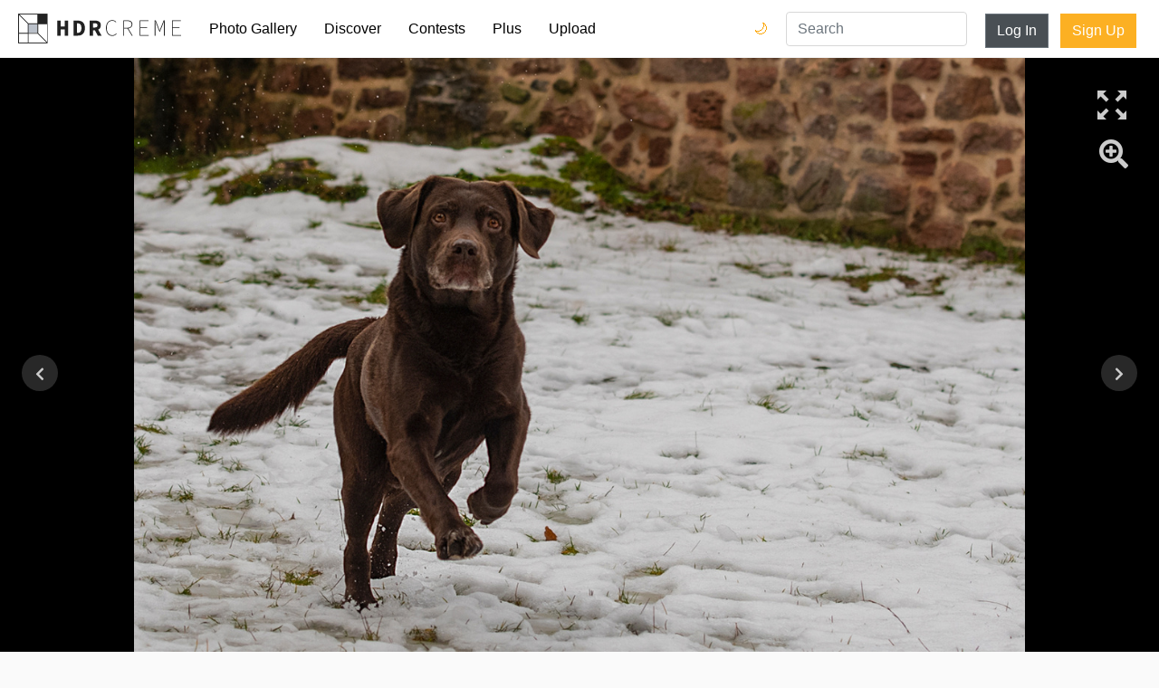

--- FILE ---
content_type: text/html; charset=utf-8
request_url: https://hdrcreme.com/photo-gallery/72577/sam-in-action
body_size: 7768
content:
<!DOCTYPE html>
<html lang="en">

<head>
  <title>Sam in Action - hdrcreme</title>
  <meta charset="utf-8">
  <meta name="description" content="Sam in Action ">
  <meta name="keywords" content="hdr,photo,picture,CONTEST,cat&amp;dogs">
  <meta name="viewport" content="width=device-width, initial-scale=1, shrink-to-fit=no">
  <link rel="apple-touch-icon" sizes="57x57" href="/apple-icon-57x57.png">
  <link rel="apple-touch-icon" sizes="60x60" href="/apple-icon-60x60.png">
  <link rel="apple-touch-icon" sizes="72x72" href="/apple-icon-72x72.png">
  <link rel="apple-touch-icon" sizes="76x76" href="/apple-icon-76x76.png">
  <link rel="apple-touch-icon" sizes="114x114" href="/apple-icon-114x114.png">
  <link rel="apple-touch-icon" sizes="120x120" href="/apple-icon-120x120.png">
  <link rel="apple-touch-icon" sizes="144x144" href="/apple-icon-144x144.png">
  <link rel="apple-touch-icon" sizes="152x152" href="/apple-icon-152x152.png">
  <link rel="apple-touch-icon" sizes="180x180" href="/apple-icon-180x180.png">
  <link rel="icon" type="image/png" sizes="192x192" href="/android-icon-192x192.png">
  <link rel="icon" type="image/png" sizes="32x32" href="/favicon-32x32.png">
  <link rel="icon" type="image/png" sizes="96x96" href="/favicon-96x96.png">
  <link rel="icon" type="image/png" sizes="16x16" href="/favicon-16x16.png">
  <link rel="manifest" href="/manifest.json">
  <meta name="msapplication-TileColor" content="#ffffff">
  <meta name="msapplication-TileImage" content="/ms-icon-144x144.png">
  <meta name="theme-color" content="#ffffff">
  <meta name="twitter:card" content="summary_large_image" />
<meta name="twitter:site" content="@hdrcreme" />
<meta name="twitter:title" content="Sam in Action" />
<meta name="twitter:image" content="https://cdnfiles.hdrcreme.com/72577/large/SAM_HDR_2_1500.jpg?1609432005" />
<meta property="og:url" content="https://hdrcreme.com/photo-gallery/72577/sam-in-action" />
<meta property="og:title" content="Sam in Action" />
<meta property="og:description" content="Sam in Action " />
<meta property="og:site_name" content="HDR creme" />
<meta property="og:image" content="https://cdnfiles.hdrcreme.com/72577/medium/SAM_HDR_2_1500.jpg?1609432005" />
<meta property="fb:app_id" content="150346398765" />
<meta property="og:type" content="article" />
<meta property="article:publisher" content="https://www.facebook.com/hdrcreme" />
<script type="application/ld+json">
  {
    "@context": "http://schema.org",
    "@type": "BreadcrumbList",
    "itemListElement": [{
        "@type": "ListItem",
        "position": 1,
        "item": {
          "@id": "https://hdrcreme.com/photo-gallery",
          "name": "Photo Gallery"
        }
      },
      {
        "@type": "ListItem",
        "position": 2,
        "item": {
          "@id": "https://hdrcreme.com/photo-gallery/72577/sam-in-action",
          "name": "Sam in Action"
        }
      }
    ]
  }
</script>
<script type='text/javascript' src='//platform-api.sharethis.com/js/sharethis.js#property=5c88111f06271b0017c06a41&product=inline-share-buttons' async='async'></script>


  <link rel="stylesheet" href="https://static.hdrcreme.com/assets/bootstrap-6e6b54edf1295f414228a64a14c6e05b73cc5ac664458caf546d147288f46cd9.css" media="all" />

  <!-- font awesome -->
  <script src="https://kit.fontawesome.com/a830dd9c67.js" crossorigin="anonymous"></script>
  <!-- end -->

  <meta name="csrf-param" content="authenticity_token" />
<meta name="csrf-token" content="L8KQobofqv4ZjSl3M-cKpPfvegV2cYyI97WrMnS89tLPXUq8l5Qv8yhxTIN_nTOt7XIV1T8L1oa2syjdH_pCdA" />
  
</head>

<body>

  <div class="toasts">
    
  </div>

  <nav class="navbar navbar-expand-md navbar-light">
    <a class="navbar-brand" href="/" title="Home Page">
      <svg version="1.1" id="Layer_1" xmlns="http://www.w3.org/2000/svg" xmlns:xlink="http://www.w3.org/1999/xlink" x="0px" y="0px" viewBox="0 0 635.149 115.767" enable-background="new 0 0 635.149 115.767" xml:space="preserve">
        <title>hdrcreme logo</title>
        <rect x="37.542" y="39.762" fill="#BAC0C9" width="37.543" height="35.323" />
        <g>
          <path d="M215.955,27.009h16.211c17.024,0,28.218,8.91,28.218,29.069c0,20.184-11.194,29.609-27.468,29.609h-16.961V27.009z M231.431,74.992c9.129,0,15.338-4.876,15.338-18.914c0-14.014-6.209-18.374-15.338-18.374h-2.195v37.288H231.431z" />
          <path d="M278.895,27.009h20.863c12.431,0,22.66,4.321,22.66,18.282c0,13.484-10.229,19.287-22.66,19.287h-7.557v21.109h-13.307 V27.009z M298.677,54.038c6.976,0,10.719-3.003,10.719-8.747c0-5.795-3.743-7.742-10.719-7.742h-6.476v16.489H298.677z M306.509,52.568l18.725,33.119h-14.857l-13.058-24.609L306.509,52.568z" />
          <polygon points="152.336,27.009 165.642,27.009 165.642,49.601 181.559,49.601 181.559,27.009 194.864,27.009 194.864,85.688 181.559,85.688 181.559,61.203 165.642,61.203 165.642,85.688 152.336,85.688 	" />
          <path d="M342.335,55.792c0-18.729,9.996-30.614,25.125-30.614c6.842,0,12.064,3.421,15.125,7.023l-1.799,1.981 c-3.242-3.783-7.744-6.304-13.326-6.304c-13.688,0-22.062,10.806-22.062,27.913c0,17.109,8.375,28.274,21.701,28.274 c6.303,0,10.984-2.521,15.486-7.563l1.801,1.802c-4.5,5.223-9.723,8.464-17.467,8.464 C352.331,86.769,342.335,74.522,342.335,55.792" />
          <path d="M409.866,26.259h16.389c11.705,0,19.09,4.321,19.09,15.307c0,10.445-7.385,16.028-19.09,16.028h-13.508v28.094h-2.881 V26.259z M425.173,55.072c10.986,0,17.109-4.322,17.109-13.507c0-9.364-6.123-12.786-17.109-12.786h-12.426v26.293H425.173z M428.776,56.513l17.469,29.175h-3.422l-17.289-28.994L428.776,56.513z" />
          <polygon points="473.616,26.258 508.192,26.258 508.192,28.779 476.497,28.779 476.497,52.731 503.151,52.731 503.151,55.252 476.497,55.252 476.497,83.167 509.093,83.167 509.093,85.688 473.616,85.688 	" />
          <path d="M532.321,26.258h4.143l11.166,28.814l3.961,10.627h0.361l3.781-10.627l11.346-28.814h4.143v59.43h-2.883V41.115 c0-3.691,0.18-7.834,0.271-11.525h-0.271l-3.24,9.635L552.942,69.84h-2.432l-12.066-30.615l-3.512-9.635h-0.18 c0.09,3.691,0.359,7.834,0.359,11.525v44.572h-2.791V26.258z" />
          <polygon points="599.673,26.258 634.249,26.258 634.249,28.779 602.554,28.779 602.554,52.731 629.206,52.731 629.206,55.252 602.554,55.252 602.554,83.167 635.149,83.167 635.149,85.688 599.673,85.688 	" />
        </g>
        <g>
          <defs>
            <path id="SVGID_1_" d="M3.139,78.224h34.403v34.404H3.139V78.224z M40.681,78.224h35.324l34.404,34.404H40.681V78.224z M40.681,40.682h34.405v34.404H40.681V40.682z M78.224,76.005V40.682h34.404v69.727L78.224,76.005z M3.139,5.358l34.404,34.404 v35.323H3.139V5.358z M5.358,3.139h69.728v34.404H39.762L5.358,3.139z M78.224,0H0v78.224v37.543h37.543h78.224V37.543V0H78.224z" />
          </defs>
          <clipPath id="SVGID_2_">
            <use xlink:href="#SVGID_1_" overflow="visible" />
          </clipPath>
          <rect clip-path="url(#SVGID_2_)" width="115.767" height="115.767" />
        </g>
      </svg>
    </a>
    <button class="navbar-toggler" type="button" data-toggle="collapse" data-target="#navbarSupportedContent" aria-controls="navbarSupportedContent" aria-expanded="false" aria-label="Toggle navigation">
      <span class="navbar-toggler-icon"></span>
    </button>

    <div class="collapse navbar-collapse" id="navbarSupportedContent">
      <ul class="navbar-nav mr-auto">
        <li class="nav-item ">
          <a class="nav-link" href="/photo-gallery">Photo Gallery</a>
        </li>
        <li class="nav-item ">
          <a class="nav-link" href="/discover">Discover</a>
        </li>
        <li class="nav-item ">
          <a class="nav-link" href="/contests">Contests</a>
        </li>
        <li class="nav-item ">
          <a class="nav-link" href="/subscriptions/new">Plus</a>
        </li>
        <li class="nav-item ">
          <a class="nav-link" href="/users/sign_in?redirect_to=%2Fphoto-gallery%2Fnew">Upload</a>
        </li>
        <li class="nav-item login d-md-none">
          <a class="nav-link" href="/users/sign_in?redirect_to=%2Fphoto-gallery%2F72577%2Fsam-in-action">Log In</a>
        </li>
        <li class="nav-item signup d-md-none">
          <a class="nav-link" href="/users/sign_up">Sign Up</a>
        </li>        
        <li class="nav-item dark-mode-nav-link">
            <a href="/?theme=dark" class="nav-link" data-toggle="tooltip" data-placement="left" title="Dark mode">Dark Mode 🌙</a>
        </li>
      </ul>

      <div class="dark-mode-nav-button">
        <a href="/?theme=dark" class="dark-switch" data-toggle="tooltip" data-placement="left" title="Dark mode">🌙</a>
        <a href="/?theme=light" class="light-switch" data-toggle="tooltip" data-placement="left" title="Light mode">🌞</a>
      </div>

      <form class="" action="/search" method="get">
        <input type="text" name="query" value="" placeholder="Search" class="form-control nav-item d-md-block search" required>
      </form>


      <a class="btn btn-secondary d-none d-md-block" href="/users/sign_in?redirect_to=%2Fphoto-gallery%2F72577%2Fsam-in-action">Log In</a>
      <div class="ml-2"></div>
      <a class="btn btn-special d-none d-md-block" href="/users/sign_up">Sign Up</a>

    </div>
  </nav>


  

<!-- photo -->


<div class="canvas">
  <a href="https://cdnfiles.hdrcreme.com/72577/large/SAM_HDR_2_1500.jpg?1609432005" class="image-link">


    <div class="hdr lazy" style="background-image:url('https://cdnfiles.hdrcreme.com/72577/medium/SAM_HDR_2_1500.jpg?1609432005')" data-src="https://cdnfiles.hdrcreme.com/72577/large/SAM_HDR_2_1500.jpg?1609432005"></div>

    <div class="original" style="background-image:url('/images/large_default.png')">
    </div>



    <div class="fullscreen" data-toggle="tooltip" data-placement="left" title="Full Screen"></div>
    <!-- Rounded switch -->
  </a>
  <a class="magnifier" href="#" data-toggle="tooltip" data-placement="left" title="Zoom">
    <i class="fa fa-search-plus fa-2x"></i>
  </a>



  <a class="next-btn" title="Previous Picture" href="/photo-gallery/72578/happy-new-year?q=gallery">
  <i class="fa fa-chevron-left"></i>
</a>
  <a class="previous-btn" title="Next Picture" href="/photo-gallery/72576/sam?q=gallery">
  <i class="fa fa-chevron-right"></i>
</a>
</div>

<div class="mt-4"></div>

<div class="photo">

  <div class="container">

    <div class="row">
      <div class="col-12 col-lg-8 left-bar">
        <h1>Sam in Action</h1>
        <!-- edit button -->
        <!-- end edit button -->

        <h2>Picture by <a href="/photographers/6845/monaris">monaris</a> <i class="fa fa-crown" title="Plus User"></i></h2>

        <ul class="location">
        </ul>
        <div class="mt-2"></div>

        <button type="button" name="button" id="like" class="btn btn-special"><i class="far fa-thumbs-up"></i> Like</button>

        <button type="button" name="button" id="favourite" class="btn btn-special"><i class="far fa-bookmark"></i> Favourite</button>

        <button type="button" name="button" id="follow" class="btn btn-secondary"><i class="fa fa-user-plus"></i> Follow monaris</button>

        <hr>

        <ul>
          <li><i class="fa fa-eye fa-fw" title="views"></i> 3665</li>
          <li><i class="fa fa-thumbs-up fa-fw" title="likes"></i> <span id="n_likes">2</span></li>
          <li><i class="fa fa-bookmark fa-fw" title="favourites"></i> <span id="n_favs">0</span></li>
          <li title="December 31, 2020 16:27"><i class="fa fa-calendar fa-fw" title="published"></i> December 31, 2020</li>
          
        </ul>

        <div class="mt-3"></div>

        <ul>

          <li><i class="fa fa-camera fa-fw"></i> NIKON D500</li>

          <li><i class="fa fa-search fa-fw"></i> 70.0-200.0 mm f/2.8</li>
        </ul>

        <ul>
          <li><abbr title="Aperture">A</abbr> 4/1</li>
          <li><abbr title="Focal Length">f</abbr> 70/1</li>
          <li><abbr title="Exposure Value">EV</abbr> 1/1250</li>
          <li><abbr title="ISO">ISO</abbr> 320</li>
          <li><a data-toggle="collapse" href="#collapseDetails" role="button" aria-expanded="false" aria-controls="collapseDetails">More details</a></li>
        </ul>

        <ul class="collapse" id="collapseDetails">
          <li><i>Shooting Style</i> Hand Held</li>
          <li><i>Shoots Number</i> Single RAW File</li>
          <li><i>Exposures Number</i> </li>
          <li><i>Editing Software</i> Photomatix Pro / Photoshop CS</li>
          <li><i>File Format</i> RAW</li>
          <li><i>Notes</i> </li>
        </ul>

        <div class="tags">
          <span class="tag">CONTEST</span>
          <span class="tag">cat&amp;dogs</span>
        </div>

        <div class="mt-3"></div>

        <hr>


        <h3>0 Comments</h3>

        <div id="comments">


          <!-- ad comment -->
          <div class="media comment">
            <script async src="https://pagead2.googlesyndication.com/pagead/js/adsbygoogle.js"></script>
            <ins class="adsbygoogle"
                style="display:block"
                data-ad-format="fluid"
                data-ad-layout-key="-gw-3+1f-3d+2z"
                data-ad-client="ca-pub-9598402945207898"
                data-ad-slot="8888977647"></ins>
            <script>
                (adsbygoogle = window.adsbygoogle || []).push({});
            </script>
          </div>

          

        </div>

        <a class="btn btn-special" href="/users/sign_in?redirect_to=%2Fphoto-gallery%2F72577%2Fsam-in-action">Add Comment</a>

      </div>
      <div class="col-12 col-lg-4 right-bar">


        <div class="sharethis-inline-share-buttons mb-3"></div>
      
        <div class="banner-container">        
          <script async src="https://pagead2.googlesyndication.com/pagead/js/adsbygoogle.js"></script>
          <!-- Photo Show - Right bar -->
          <ins class="adsbygoogle"
              style="display:block"
              data-ad-client="ca-pub-9598402945207898"
              data-ad-slot="7298473462"
              data-ad-format="auto"
              data-full-width-responsive="true"></ins>
          <script>
              (adsbygoogle = window.adsbygoogle || []).push({});
          </script>
          <a href="/subscriptions/new">Remove Ads</a>
        </div>

        <div class="banner-container">
          <div class="banner square">
  <iframe src="//rcm-na.amazon-adsystem.com/e/cm?o=1&amp;p=12&amp;l=ur1&amp;category=camera&amp;banner=0T8XMC4FCJ6V4EPJNF82&amp;f=ifr&amp;linkID=5b0a5ddfece2d87eaf3509ec4d97433f&amp;t=hdrcremecom-20&amp;tracking_id=hdrcremecom-20" width="300" height="250" scrolling="no" border="0" marginwidth="0" style="border:none;" frameborder="0"></iframe>
</div>

          <a href="/subscriptions/new">Remove Ads</a>
        </div>


      </div>
    </div>
  </div>

</div>

<div class="mt-4"></div>

  <footer>
  <div class="container">
    <div class="row justify-content-center">
      <div class="col-12 col-md-4">
        <ul>
          <li class="header">&copy;hdrcreme.com. HDR photography since 2009.</li>
          <li class="disclaimer">Disclaimer: hdrcreme.com is a free image hosting service. All the materials are uploaded by users, the rights belong to the rightholders. If you find a photo that you think shouldn't be here, send a removal note to remove(at)hdrcreme(dot)com</li>
        </ul>
      </div>
      <div class="col-6 col-sm-3 col-md-2">
        <ul>
          <li class="header">Main</li>
          <li><a href="/">Home</a></li>
          <li><a href="/photo-gallery">Photo Gallery</a></li>
          <li><a href="/discover">Discover</a></li>
          <li><a href="/photo-gallery/new">Upload Image</a></li>
        </ul>
      </div>
      <div class="col-6 col-sm-3 col-md-2">
        <ul>
          <li class="header">Sections</li>
          <li><a href="/contests">Contests</a></li>
          <li><a href="/articles">Articles</a></li>
          <li><a href="/photographers?order=top">Photographers</a></li>
          <li><a href="/subscriptions/new">Plus Membership</a></li>

        </ul>
      </div>
      <div class="col-6 col-sm-3 col-md-2">
        <ul>
          <li class="header">Other Links</li>
          <li><a href="/faq">FAQ</a></li>
          <li><a href="/support">Support</a></li>
          <li><a href="/terms">Terms & Conditions</a></li>
          <li><a href="/privacy">Privacy Policy</a></li>
        </ul>
      </div>
      <div class="col-6 col-sm-3 col-md-2">
        <ul>
          <li class="header">Follow Us</li>
          <li><a href="http://eepurl.com/gkMuWb" target='_blank'>Join mailing list</a></li>
          <li><a href="https://www.instagram.com/hdr_creme/" target="_blank">Instagram</a></li>
          <li><a href="https://www.facebook.com/HDRcreme/" target="_blank">Facebook</a></li>
          <li><a href="https://twitter.com/hdrcreme" target="_blank">Twitter</a></li>
          <li></li>
        </ul>
      </div>
    </div>
  </div>
</footer>


  <link rel="stylesheet" href="https://static.hdrcreme.com/assets/application-c321d20f6b92d94c7fb53d7e86aba7c54c76f3402f76758b952d3f61fa9b901c.css" media="all" />
  <link rel="stylesheet" href="https://static.hdrcreme.com/assets/light-0c3a56d4ee770a38f212eee751f08da8c46ae359801df19a8c3ab1c76c9464a9.css" />
  


  <script src="https://static.hdrcreme.com/assets/application-316cb14acc05c7a297946ad3e8e7e8aa97701af2b2f099e7a626ba4174a21f83.js"></script>
  

  <script type="text/javascript">
    var logged = false; 

    $("#like").click(function() {

      if (!logged) {
        window.location.href = "/users/sign_in?redirect_to=%2Fphoto-gallery%2F72577%2Fsam-in-action";
        return false;
      }

      $.post("/photos/like", {
          photo_id: 72577 ,
          authenticity_token: 'AOTn6NSg7Wah3xPEgI6weCP-syOSIeKIo5Cu60SFVezgez31-Stoa5AjdjDM9IlxOWPc89tbuIbili0EL8PhSg'
        },
        function(response, status) {
          if (status == 'success') {
            $('#n_likes').text(response.likes);
            $("#like").toggleClass('selected');
            if (response.like) {
              $('#like').html('<i class="fas fa-thumbs-up"></i> Liked');
            } else {
              $('#like').html('<i class="far fa-thumbs-up"></i> Like');
            }
          }
        });
    });

  $("#favourite").click(function() {

    if (!logged) {
      window.location.href = "/users/sign_in?redirect_to=%2Fphoto-gallery%2F72577%2Fsam-in-action";
      return false;
    }

    $.post("/photos/favourite", {
        photo_id: 72577 ,
        authenticity_token: 'Rct7hqXTv6YLV7T-6msoIZ1Qv5pIdj__g4rnWh_dgwKlVKGbiFg6qzqr0QqmEREoh83QSgEMZfHCjGS1dJs3pA'
      },
      function(response, status) {
        console.log(status);
        if (status == 'success') {
          console.log(response);
          $('#n_favs').text(response.favs);
          $("#favourite").toggleClass('selected');
          if (response.favourite) {
            $('#favourite').html('<i class="fas fa-bookmark"></i> Favourited');
          } else {
            $('#favourite').html('<i class="far fa-bookmark"></i> Favourite');
          }
        }
      });
  });

  $("#follow").click(function() {

    if (!logged) {
      window.location.href = "/users/sign_in?redirect_to=%2Fphoto-gallery%2F72577%2Fsam-in-action";
      return false;
    }

    $.post("/users/follow", {
        following_id: 6845 ,
        authenticity_token: '5ldvPl1vaVR_DVEKLS9D9tMWj_y28YKH9k0UxRjA3a0GyLUjcOTsWU7xNP5hVXr_yYvgLP-L2Im3S5cqc4ZpCw'
      },
      function(response, status) {
        console.log(status);
        if (status == 'success') {
          console.log(response);

          $("#follow").toggleClass('selected');
          if (response.following) {
            $('#follow').html('<i class="fas fa-user-check"></i> Following monaris');
          } else {
            $('#follow').html('<i class="fas fa-user-plus"></i> Follow monaris');
          }
        }
      });
  });

  $('.edit').on('click', function(e) {
    e.preventDefault();

    $('form[data-id=' + $(this).attr('data-id') + ']').toggle();

  });

  $('.edit_comment_form').submit(function(e) {
    e.preventDefault();

    var form = $(this),
      url = form.attr("action");

    // Send the data using post
    var posting = $.post(url, form.serialize(), function(response) {
      // hide form
      console.log(response);
      $('#comment_' + response.id).text(response.comment);
      $('form[data-id=' + response.id + ']').hide();
    });

  })

  $("#comment_form").submit(function(e) {

    e.preventDefault();

    if ($("#comment_form textarea").val().length > 0) {

      // Get some values from elements on the page:
      var form = $(this),
        comment = form.find("textarea[name='comment']").val(),
        url = form.attr("action");

      // Send the data using post
      var posting = $.post(url, form.serialize(), function() {
        form[0].reset();

      });

    } else {
      alert("This comment is too short");
    }
  });

  $('.reply').on('click', function(e) {
    $("#comment_form textarea").val($(this).attr('data-user'));
    $('html,body').animate({
      scrollTop: $("#comment_form").offset().top
    });
    $("#comment_form textarea").focus();
  })

  // Initialize popup as usual
  $('.image-link').magnificPopup({
    type: 'image',
    showCloseBtn: false,
    callbacks: {
      open: function() {
        // Will fire when this exact popup is opened
        // this - is Magnific Popup object
        if (magnifier) {
          $('.hdr').trigger('zoom.destroy');
          $('.magnifier').html('<i class="fa fa-search-plus fa-2x"></i>');
          magnifier = false;
        }
      }
    }
  });

  $('.switch').on('change', function() {
    $('.hdr').toggle();
    $('.original').toggle();
  });

  var magnifier = false;

  $('.magnifier').on('click', function() {
    if (!magnifier) {
      $('.hdr').zoom({
        url: 'https://cdnfiles.hdrcreme.com/72577/large/SAM_HDR_2_1500.jpg?1609432005',
        magnify: 3
      });
      $('.magnifier').html('<i class="fa fa-search-minus fa-2x"></i>');
      magnifier = true;
    } else {
      $('.hdr').trigger('zoom.destroy');
      $('.magnifier').html('<i class="fa fa-search-plus fa-2x"></i>');
      magnifier = false;
    }

    return false;
  })

  $(function() {
    $('.lazy').lazy();
    $('[data-toggle="tooltip"]').tooltip();

    $('#composition').barrating({
      theme: 'bars-movie'
    });

    $('#processing').barrating({
      theme: 'bars-movie'
    });
  });
</script>

  <script type="text/javascript">
    $('[data-toggle="tooltip"]').tooltip();    
  </script>  
  <!-- Google tag (gtag.js) -->
  <script async src="https://www.googletagmanager.com/gtag/js?id=G-T5T34631Q3"></script>
  <script>
    window.dataLayer = window.dataLayer || [];
    function gtag(){dataLayer.push(arguments);}
    gtag('js', new Date());

    gtag('config', 'G-T5T34631Q3');
  </script>
  <script type="text/javascript">
    $('.toast').toast({
      delay: 10000
    }).toast('show');
  </script>
  <script type="text/javascript">
    var _iub = _iub || [];
    _iub.csConfiguration = {
      "lang": "en",
      "siteId": 1535445,
      "cookiePolicyId": 39419897,
      "banner": {
        "position": "bottom",
        "textColor": "black",
        "backgroundColor": "white"
      }
    };
  </script>
  <script type="text/javascript" src="//cdn.iubenda.com/cs/iubenda_cs.js" charset="UTF-8" async> </script>  
</body>

</html>

--- FILE ---
content_type: text/html; charset=utf-8
request_url: https://www.google.com/recaptcha/api2/aframe
body_size: 266
content:
<!DOCTYPE HTML><html><head><meta http-equiv="content-type" content="text/html; charset=UTF-8"></head><body><script nonce="1h5sL4xs1O6JHy17mjCX_A">/** Anti-fraud and anti-abuse applications only. See google.com/recaptcha */ try{var clients={'sodar':'https://pagead2.googlesyndication.com/pagead/sodar?'};window.addEventListener("message",function(a){try{if(a.source===window.parent){var b=JSON.parse(a.data);var c=clients[b['id']];if(c){var d=document.createElement('img');d.src=c+b['params']+'&rc='+(localStorage.getItem("rc::a")?sessionStorage.getItem("rc::b"):"");window.document.body.appendChild(d);sessionStorage.setItem("rc::e",parseInt(sessionStorage.getItem("rc::e")||0)+1);localStorage.setItem("rc::h",'1769551131292');}}}catch(b){}});window.parent.postMessage("_grecaptcha_ready", "*");}catch(b){}</script></body></html>